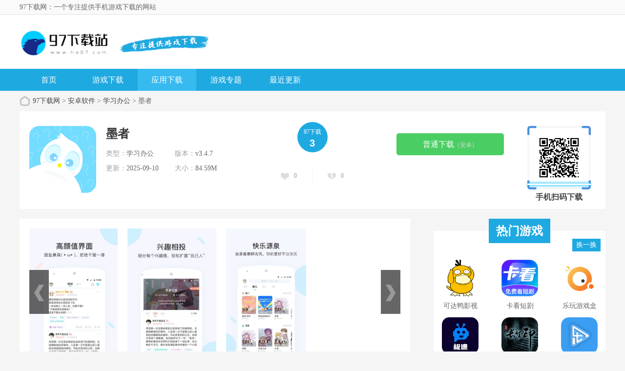

--- FILE ---
content_type: text/html; charset=UTF-8
request_url: http://www.ha97.com/soft/665548.html
body_size: 12701
content:
<!doctype html>
<html>

<head>
    <meta charset="utf-8" />

        <title>墨者下载-墨者最新版下载v3.4.7 - 97下载网</title>
    <script src="/is-deleted?c=47&n=%E5%A2%A8%E8%80%85&ct=app&cid=665548"></script>
        <meta name="keywords" content="墨者" />
    <meta name="description" content="墨者是一款综合性的写作辅助软件，旨在为写作者提供一站式的内容创作解决方案。无论是文学创作、论文写作还是商业文案，墨者都能提供强大的功能和工具，帮助用户提升写作效率和质量。        墨者软件结合了..." />

            <link href="/assets/ha97/statics/tt_gb/skin_css/gb.css?v3" type="text/css" rel="stylesheet">
    
        <link href="/assets/ha97/statics/pg/skin_css/pg.css" type="text/css" rel="stylesheet">



            <link rel="alternate" media="only screen and (max-width: 640px)"
            href="http://m.ha97.com/a/665548" />
        <meta name="mobile-agent" content="format=xhtml;url=http://m.ha97.com/a/665548" />
        <meta name="mobile-agent" content="format=html5;url=http://m.ha97.com/a/665548" />
        <link rel="shortcut icon" href="/assets/ico/ha97_32.ico" type="image/x-icon" />

            <script type="text/javascript" src="//staticfile.ha97.com/assets/ha97/statics/js/jquery-1.8.3.min.js"></script>
        <script type="text/javascript" src="//staticfile.ha97.com/assets/ha97/statics/js/yxxz.js"></script>
        

    <script src="//staticfile.ha97.com/assets/mobile_redirect.js"></script>

    <script>
var _hmt = _hmt || [];
(function() {
  var hm = document.createElement("script");
  hm.src = "https://hm.baidu.com/hm.js?b1c7b2f854b543717ea211340b357dff";
  var s = document.getElementsByTagName("script")[0]; 
  s.parentNode.insertBefore(hm, s);
})();
</script>

</head>

<body>
    <div class="head">
        <div class="top_bar">
            <div class="nr">
                <p class="lcrj"></p>
                <h1 class="lcrj">97下载网：一个专注提供手机游戏下载的网站</h1><em></em>
            </div>
        </div>
        <div class="header">
            <div class="logo"><a href="/"><img src="/assets/ha97/statics/tt_gb/skin_img/logo.png"
                        alt="97下载网"></a></div>
            <p class="lsrj"></p>
            <div class="sous">
            </div>
            <div class="sj">
            </div>
        </div>
        <div class="nav_box">
            <div class="nav">
                <a  href="/">首页</a>
                <a  href="/game/">游戏下载</a>
                <a class="on" href="/soft/">应用下载</a>
                <a  href="/z/">游戏专题</a>
                <a  href="/newest.html">最近更新</a>
            </div>
        </div>



    </div>



        <div class="location">
        <span></span>
        <a href="/">97下载网</a> >
                    <a href="/soft">安卓软件</a> &gt;
                    <a href="/soft/list_47.html">学习办公</a> &gt;
                墨者
    </div>
    <div class="show_main">
        <div class="downl_details">
            <!-- 下载信息 -->
            <div class="details_info fl">
                <img class="img" src="//img.ha97.com/images/cb/db/617b580d5124b15e0cde6454d4fdf43e2140dbcb.png" alt="墨者">
                <div class="info">
                    <div class="bt">
                        <h1>墨者</h1>
                    </div>
                    <ul>
                        <li><span>类型：</span>学习办公</li>
                        <li><span>版本：</span>v3.4.7</li>
                        <li><span>更新：</span>2025-09-10</li>
                        <li><span>大小：</span>84.59M</li>
                    </ul>
                </div>
            </div>
            <div class="pfdzbox fl">
                <div class="pfbox">
                    <span class="sptit">97下载</span>
                    <span class="spscore">3</span>
                </div>
                <div class="scorebox">
                    <a href="javascript:;" onclick="digg(1);" class="ascore zan"><em id="digg_1">0</em></a>
                    <span class="spline"></span>
                    <a href="javascript:;" onclick="digg(2);" class="ascore cai"><em id="digg_2">0</em></a>
                </div>
            </div>
            <!-- 下载 -->
            <div class="show_l2 fl">
                <li class="bnt2 JS-gsxz-hide">
                    <a class="count_down JS-gsxz" href="#" data-mt-id="0"
                        data-cat-id="47" data-cat-name="学习办公"
                        data-mt-name="墨者" rel="nofollow">
                        <span class="icon lb"></span><span>高速下载<small>（需下载下载器）</small></span></a>
                </li>
                                    <li class="bnt2">
                        <a class="count_down" href="https://d2-share.whmlgbwy.com:2000/d6/app/202212/ea/com.mozhe.mzcz.apk" data-mt-id="0"
                            data-cat-id="47" data-cat-name="学习办公"
                            data-mt-name="墨者" rel="nofollow">
                                                        <span>普通下载<small>（安卓）</small></span></a>
                    </li>
                                            </div>

            <!-- 手机扫码下载 -->
            <div class="show_l2_code fr" id="showl2Code">
                <div class="bd">
                    <img src="/qrcode?data=http%3A%2F%2Fm.ha97.com%2Fa%2F665548"
                        alt=""> <i class="scan_line"></i>
                </div>
                <div class="ft">手机扫码下载</div>
            </div>
        </div>

        <!-- 主体内容 -->
        <!--相关版本， 依据关联词查找-->

        <!--相关文章， 依据关键字查找-->

        <div class="show_content new_content">
            <div class="hd_wrap" id="hd_wrap">
                <div class="next_btn sild_btn"><i></i></div>
                <div class="prve_btn sild_btn"><i></i></div>
                <div class="pics">
                                            <p><img src="//img.ha97.com/images/04/e1/c959a5007d1435f7e4d00d14ec2e4aae5a08e104.png" alt="墨者 截图1"></p>
                                            <p><img src="//img.ha97.com/images/fd/d2/0be3a2a96be1734b4ddfeb88db847d70e7fed2fd.png" alt="墨者 截图2"></p>
                                            <p><img src="//img.ha97.com/images/49/8d/9638d4f46b9a80022629309a8367441f5f548d49.jpg" alt="墨者 截图3"></p>
                                    </div>
            </div>


            <div class="show_content1">
                <div class="detail_tag" id="detailTabs">
                    <ul>
                        <li class="on" data-id="yxjs"><span>游戏介绍</span></li>
                        <li data-id="xgyx"><span>相关游戏</span></li>
                        <li data-id="cnxh"><span>猜你喜欢</span></li>
                    </ul>
                </div>

                <div class="nrbox" id="arc_yxjs">
                    <div class="gamejs">
                        <div id="j_app_desc">
                            <p>墨者是一款综合性的写作辅助软件，旨在为写作者提供一站式的内容创作解决方案。无论是<a href="/z/mfsq" target="_blank">文学</a>创作、论文写作还是<a href="/z/syjy" target="_blank">商业</a><a href="/z/waczlrjdq" target="_blank">文案</a>，墨者都能提供<a href="/z/lmxz" target="_blank">强大</a>的功能和工具，<a href="/z/jyyx" target="_blank">帮助</a>用户提升写作<a href="/z/swbg" target="_blank">效率</a>和质量。</p>    <h3>【墨者简介】</h3>    <p>墨者软件结合了<a href="/z/yuyinzhushou" target="_blank">智能</a>写作、资料<a href="/z/shouji" target="_blank">收集</a>、灵感激发和项目管理等多种功能。用户可以通过墨者进行文本编辑、格式调整，同时还可以利用内置的搜索引擎快速查找相关资料，为写作提供丰富的素材和灵感。</p>    <p><img src="//img.ha97.com/images/04/e1/c959a5007d1435f7e4d00d14ec2e4aae5a08e104.png" alt="墨者 1"/></p>  <h3>【墨者功能】</h3>    <p>1. 智能写作：墨者提供智能写作助手，能够根据用户输入的关键词或主题，自动生成文章大纲和段落内容，帮助用户快速构建文章框架。</p>    <p>2. 资料收集：内置强大的搜索引擎和资料库，用户可以通过墨者快速查找和整理所需的资料，节省大量查找时间。</p>    <p>3. 灵感激发：墨者提供多种创意激发工具，如思维导图、灵感笔记等，帮助用户捕捉灵感，拓展创作思路。</p>    <h3>【墨者亮点】</h3>    <p>1. 界面简洁：墨者的界面设计简洁明了，易于上手，用户可以快速找到所需的功能和工具。</p>    <p>2. 功能全面：墨者集成了写作所需的多种功能，用户无需再切换多个软件即可完成写作任务。</p>    <p>3. 高效智能：墨者的智能写作助手和资料收集功能可以显著提高写作效率，同时保证文章质量。</p>    <h3>【墨者详情】</h3>    <p>1. 兼容性：墨者支持多种操作系统和设备，用户可以在电脑、手机等设备上随时随地进行写作。</p>    <p>2. 数据同步：墨者提供云同步功能，用户可以在不同设备之间无缝切换，确保数据的安全和一致性。</p>    <p>3. 定制化：墨者允许用户根据个人喜好和写作习惯进行个性化设置，提供舒适的写作环境。</p>    <h3>【墨者点评】</h3>    <p>墨者作为一款综合性的写作辅助软件，凭借其强大的功能和便捷的操作赢得了众多用户的好评。无论是专业作家还是普通写作者，墨者都能提供有力的支持，帮助用户轻松应对各种写作挑战。通过墨者，用户可以更加高效地完成写作任务，提升文章质量，为创作带来更多可能性。</p>
                        </div>
                        <div class="more_btn"><a href="javascript:void(0)" id="j_app_desc_btn"></a></div>
                    </div>
                </div>
            </div>

            <!-- 相关游戏 -->
            <div class="soft_related_box" id="arc_xgyx">
                <div class="hd"><span>相关游戏</span></div>
                <div class="show_top_list">
                    <ul class="list">
                                                    <li class="item">
                                <a href="/soft/723919.html" target="_blank" title="墨者写作最新版">
                                    <img class="pic" src="//img.ha97.com/images/07/bd/0d68a432425e24c5cce960314687b3e5a714bd07.png" alt="墨者写作最新版">
                                    <div class="spcover"><span>墨者写作最新版</span></div>
                                    <div class="tit">墨者写作最新版</div>
                                </a>
                            </li>
                                                    <li class="item">
                                <a href="/soft/736157.html" target="_blank" title="墨者写作app">
                                    <img class="pic" src="//img.ha97.com/images/20/df/87019e85b871df3028283364e0a0316d23d1df20.jpg" alt="墨者写作app">
                                    <div class="spcover"><span>墨者写作app</span></div>
                                    <div class="tit">墨者写作app</div>
                                </a>
                            </li>
                                                    <li class="item">
                                <a href="/soft/691269.html" target="_blank" title="墨者写作">
                                    <img class="pic" src="//img.ha97.com/images/07/bd/0d68a432425e24c5cce960314687b3e5a714bd07.png" alt="墨者写作">
                                    <div class="spcover"><span>墨者写作</span></div>
                                    <div class="tit">墨者写作</div>
                                </a>
                            </li>
                                            </ul>
                </div>
            </div>

            <!-- 相关专题 -->

            <!-- 相关版本 -->

            <!-- 相关文章 -->

            <!-- 猜你喜欢 -->
            <div class="soft_related_box" id="arc_cnxh">
                <div class="hd"><span>猜你喜欢</span></div>
                <div class="show_top_list">
                    <ul class="list" style="height:278px;">
                                                    <li class="item">
                                <a href="/soft/792472.html" target="_blank" title="聚连会议最新版">
                                    <img class="pic" src="//img.ha97.com/images/f5/16/ae99c574afd40b027f4214e010c35e436f3d16f5.png" alt="聚连会议最新版">
                                    <div class="spcover"><span>聚连会议最新版</span></div>
                                    <div class="tit">聚连会议最新版</div>
                                </a>
                            </li>
                                                    <li class="item">
                                <a href="/soft/792457.html" target="_blank" title="解压缩高手">
                                    <img class="pic" src="//img.ha97.com/images/6f/da/eaa246dce1a60a4d83098ec979eed2a52940da6f.png" alt="解压缩高手">
                                    <div class="spcover"><span>解压缩高手</span></div>
                                    <div class="tit">解压缩高手</div>
                                </a>
                            </li>
                                                    <li class="item">
                                <a href="/soft/792437.html" target="_blank" title="easyconnect免费版">
                                    <img class="pic" src="//img.ha97.com/images/8b/f6/67485a52ff1531100e67f9a7d62351e03586f68b.png" alt="easyconnect免费版">
                                    <div class="spcover"><span>easyconnect免费版</span></div>
                                    <div class="tit">easyconnect免费版</div>
                                </a>
                            </li>
                                                    <li class="item">
                                <a href="/soft/792407.html" target="_blank" title="天天阅谱">
                                    <img class="pic" src="//img.ha97.com/images/09/de/9f14acffd09ae797fade66da9a01ac00fdfade09.png" alt="天天阅谱">
                                    <div class="spcover"><span>天天阅谱</span></div>
                                    <div class="tit">天天阅谱</div>
                                </a>
                            </li>
                                                    <li class="item">
                                <a href="/soft/792398.html" target="_blank" title="河南掌上工商登记app">
                                    <img class="pic" src="//img.ha97.com/images/29/5b/e6c163c580f9128a8ada3fb23c69f207a9f45b29.png" alt="河南掌上工商登记app">
                                    <div class="spcover"><span>河南掌上工商登记app</span></div>
                                    <div class="tit">河南掌上工商登记app</div>
                                </a>
                            </li>
                                                    <li class="item">
                                <a href="/soft/792367.html" target="_blank" title="翱翔门户教务系统">
                                    <img class="pic" src="//img.ha97.com/images/ca/84/2ea4c5083d07215caea8d751568fb2263b1384ca.png" alt="翱翔门户教务系统">
                                    <div class="spcover"><span>翱翔门户教务系统</span></div>
                                    <div class="tit">翱翔门户教务系统</div>
                                </a>
                            </li>
                                                    <li class="item">
                                <a href="/soft/792354.html" target="_blank" title="印小签app华为版">
                                    <img class="pic" src="//img.ha97.com/images/f1/ac/ddbc00079197eeef242812f15aa0db03fda8acf1.png" alt="印小签app华为版">
                                    <div class="spcover"><span>印小签app华为版</span></div>
                                    <div class="tit">印小签app华为版</div>
                                </a>
                            </li>
                                                    <li class="item">
                                <a href="/soft/792351.html" target="_blank" title="小盒素养">
                                    <img class="pic" src="//img.ha97.com/images/06/86/9f97ac9644b41966cfd1bddccf36761bdf788606.png" alt="小盒素养">
                                    <div class="spcover"><span>小盒素养</span></div>
                                    <div class="tit">小盒素养</div>
                                </a>
                            </li>
                                                    <li class="item">
                                <a href="/soft/792331.html" target="_blank" title="小鹰爱学官方app">
                                    <img class="pic" src="//img.ha97.com/images/f7/df/e0743e1349400df6b3425e8ec11567c55e33dff7.png" alt="小鹰爱学官方app">
                                    <div class="spcover"><span>小鹰爱学官方app</span></div>
                                    <div class="tit">小鹰爱学官方app</div>
                                </a>
                            </li>
                                                    <li class="item">
                                <a href="/soft/792327.html" target="_blank" title="梨花教育研修院app">
                                    <img class="pic" src="//img.ha97.com/images/42/a2/50aa3571219c0871456555730902f1f4785fa242.png" alt="梨花教育研修院app">
                                    <div class="spcover"><span>梨花教育研修院app</span></div>
                                    <div class="tit">梨花教育研修院app</div>
                                </a>
                            </li>
                                                    <li class="item">
                                <a href="/soft/792320.html" target="_blank" title="社工刷题狗">
                                    <img class="pic" src="//img.ha97.com/images/0a/0e/8fa7d8b09cf829fcb2ff04c3e07ea9879e1a0e0a.jpg" alt="社工刷题狗">
                                    <div class="spcover"><span>社工刷题狗</span></div>
                                    <div class="tit">社工刷题狗</div>
                                </a>
                            </li>
                                                    <li class="item">
                                <a href="/soft/792261.html" target="_blank" title="校友邦实习平台">
                                    <img class="pic" src="//img.ha97.com/images/a5/d6/d2257129a50f6d7e4a0fc5822c4e8e787fb7d6a5.png" alt="校友邦实习平台">
                                    <div class="spcover"><span>校友邦实习平台</span></div>
                                    <div class="tit">校友邦实习平台</div>
                                </a>
                            </li>
                                                    <li class="item">
                                <a href="/soft/792221.html" target="_blank" title="中国法律汇编通app">
                                    <img class="pic" src="//img.ha97.com/images/eb/2f/79d43385a3cbdcdaff6e7dcfb546bbf509f22feb.png" alt="中国法律汇编通app">
                                    <div class="spcover"><span>中国法律汇编通app</span></div>
                                    <div class="tit">中国法律汇编通app</div>
                                </a>
                            </li>
                                                    <li class="item">
                                <a href="/soft/792173.html" target="_blank" title="抖音来客app官方版">
                                    <img class="pic" src="//img.ha97.com/images/66/c1/92503df893b6b00b9c1596ab9c0ddbaf44c4c166.png" alt="抖音来客app官方版">
                                    <div class="spcover"><span>抖音来客app官方版</span></div>
                                    <div class="tit">抖音来客app官方版</div>
                                </a>
                            </li>
                                                                                                            <li class="item">
                                    <a href="/game/665547.html" target="_blank" title="劈砖大师">
                                        <img class="pic" src="//img.ha97.com/images/3a/17/b50ed98e8f25475af61f328915fbf8aa849d173a.png" alt="劈砖大师">
                                        <div class="spcover"><span>劈砖大师</span></div>
                                        <div class="tit">劈砖大师</div>
                                    </a>
                                </li>
                                                                                                                <li class="item">
                                    <a href="/soft/665549.html" target="_blank" title="刷机精灵手机版">
                                        <img class="pic" src="//img.ha97.com/images/74/43/f67639acd8fb4ced3b983f4b70f0db2495fc4374.jpg" alt="刷机精灵手机版">
                                        <div class="spcover"><span>刷机精灵手机版</span></div>
                                        <div class="tit">刷机精灵手机版</div>
                                    </a>
                                </li>
                                                    
                    </ul>
                </div>
            </div>



            <!-- 热门词库 -->
            <div class="soft_related_box" id="arc_rmck">
                <div class="hd"><span>热门词库</span></div>
                <div class="rmckbox">
                                            <a href="/soft/792454.html">明天日记购物</a>
                                            <a href="/soft/792453.html">菠萝音乐app官方版</a>
                                            <a href="/soft/792452.html">奶瓶视频去广告版</a>
                                            <a href="/soft/792448.html">蓝狐盒子app正版</a>
                                            <a href="/soft/792450.html">原子清单软件</a>
                                            <a href="/soft/792451.html">G友官方版</a>
                                            <a href="/soft/792449.html">NetGuard免费版</a>
                                            <a href="/soft/792444.html">可达鸭影视17c</a>
                                            <a href="/soft/792446.html">卡看短剧app安卓版</a>
                                            <a href="/soft/792447.html">乐玩游戏盒官方正版</a>
                                            <a href="/soft/792445.html">极速电视6.52版本</a>
                                            <a href="/game/792443.html">盗墓长生印无限钻石版</a>
                                            <a href="/soft/792442.html">乐播视频安装</a>
                                            <a href="/game/792441.html">潜艇杀游戏</a>
                                            <a href="/soft/792440.html">漫蛙3免费漫画官方版</a>
                                            <a href="/soft/792439.html">当贝鱼缸最新版</a>
                                            <a href="/soft/792437.html">easyconnect免费版</a>
                                            <a href="/game/792438.html">最强祖师无限内购版</a>
                                            <a href="/game/792436.html">剑影江湖内购版</a>
                                            <a href="/game/792435.html">植物大战僵尸星座版最新版本</a>
                                            <a href="/soft/792434.html">计件工资助手app</a>
                                            <a href="/game/792433.html">毕业礼服</a>
                                            <a href="/game/792432.html">饥饿鲨进化免费版</a>
                                            <a href="/game/792431.html">翻转吧雪糕筒手游</a>
                                            <a href="/game/792429.html">背包战争内置菜单版</a>
                                    </div>
            </div>
        </div>

        <!-- 右侧栏 -->
<div class="show_r newshow_r">
    <!-- 热门游戏 -->
    <div class="show_related_game tjsy_game mat25" id="showRelatedGame">
        <div class="lingtit">热门游戏
        </div>
        <div class="hd bornone">
            <span class="btn-change">换一换</span>
        </div>
        <div class="bd">
                        <ul class="bd-item on">
                                <li class="item">
                    <a href="/soft/792444.html" target="_blank" title="可达鸭影视17c">
                        <img class="pic" src="//img.ha97.com/images/f2/ad/c00bae61dfdb0c28627ab8204dbbb092416aadf2.png" alt="可达鸭影视17c">
                        <div class="spcover"><span>可达鸭影视17c</span></div>
                        <div class="tit">可达鸭影视17c</div>
                    </a>
                </li>
                                <li class="item">
                    <a href="/soft/792446.html" target="_blank" title="卡看短剧app安卓版">
                        <img class="pic" src="//img.ha97.com/images/53/ec/8204fa402c7cb98c814de604e100da97332aec53.png" alt="卡看短剧app安卓版">
                        <div class="spcover"><span>卡看短剧app安卓版</span></div>
                        <div class="tit">卡看短剧app安卓版</div>
                    </a>
                </li>
                                <li class="item">
                    <a href="/soft/792447.html" target="_blank" title="乐玩游戏盒官方正版">
                        <img class="pic" src="//img.ha97.com/images/72/62/42550a94d5024760c9f1cbebda50f5a58b646272.png" alt="乐玩游戏盒官方正版">
                        <div class="spcover"><span>乐玩游戏盒官方正版</span></div>
                        <div class="tit">乐玩游戏盒官方正版</div>
                    </a>
                </li>
                                <li class="item">
                    <a href="/soft/792445.html" target="_blank" title="极速电视6.52版本">
                        <img class="pic" src="//img.ha97.com/images/e3/1a/46102a02c0923a4b5dc7756e6d308cb62b061ae3.jpg" alt="极速电视6.52版本">
                        <div class="spcover"><span>极速电视6.52版本</span></div>
                        <div class="tit">极速电视6.52版本</div>
                    </a>
                </li>
                                <li class="item">
                    <a href="/game/792443.html" target="_blank" title="盗墓长生印无限钻石版">
                        <img class="pic" src="//img.ha97.com/images/ec/1f/84613c34443a7802665dd239dbe6632eaadf1fec.jpg" alt="盗墓长生印无限钻石版">
                        <div class="spcover"><span>盗墓长生印无限钻石版</span></div>
                        <div class="tit">盗墓长生印无限钻石版</div>
                    </a>
                </li>
                                <li class="item">
                    <a href="/soft/792442.html" target="_blank" title="乐播视频安装">
                        <img class="pic" src="//img.ha97.com/images/eb/95/900dd8337458bedfd15532ce13c88db60d4695eb.png" alt="乐播视频安装">
                        <div class="spcover"><span>乐播视频安装</span></div>
                        <div class="tit">乐播视频安装</div>
                    </a>
                </li>
                                <li class="item">
                    <a href="/game/792441.html" target="_blank" title="潜艇杀游戏">
                        <img class="pic" src="//img.ha97.com/images/e7/ee/325b5004afbf9b3c786a51c9e9c24cb7518beee7.png" alt="潜艇杀游戏">
                        <div class="spcover"><span>潜艇杀游戏</span></div>
                        <div class="tit">潜艇杀游戏</div>
                    </a>
                </li>
                                <li class="item">
                    <a href="/soft/792440.html" target="_blank" title="漫蛙3免费漫画官方版">
                        <img class="pic" src="//img.ha97.com/images/d5/77/052d183cf3b17c27c7a494bd4db91079b2b077d5.png" alt="漫蛙3免费漫画官方版">
                        <div class="spcover"><span>漫蛙3免费漫画官方版</span></div>
                        <div class="tit">漫蛙3免费漫画官方版</div>
                    </a>
                </li>
                                <li class="item">
                    <a href="/soft/792439.html" target="_blank" title="当贝鱼缸最新版">
                        <img class="pic" src="//img.ha97.com/images/2e/b0/c272366d3fe4692d5d2af9edf6c5c4b38a6cb02e.png" alt="当贝鱼缸最新版">
                        <div class="spcover"><span>当贝鱼缸最新版</span></div>
                        <div class="tit">当贝鱼缸最新版</div>
                    </a>
                </li>
                            </ul>
            <ul class="bd-item">
                                <li class="item">
                    <a href="/soft/792437.html" target="_blank" title="easyconnect免费版">
                        <img class="pic" src="//img.ha97.com/images/8b/f6/67485a52ff1531100e67f9a7d62351e03586f68b.png" alt="easyconnect免费版">
                        <div class="spcover"><span>easyconnect免费版</span></div>
                        <div class="tit">easyconnect免费版</div>
                    </a>
                </li>
                                <li class="item">
                    <a href="/game/792438.html" target="_blank" title="最强祖师无限内购版">
                        <img class="pic" src="//img.ha97.com/images/2c/95/900d63e63ad37e81636ac46f1bc64c68c0c1952c.png" alt="最强祖师无限内购版">
                        <div class="spcover"><span>最强祖师无限内购版</span></div>
                        <div class="tit">最强祖师无限内购版</div>
                    </a>
                </li>
                                <li class="item">
                    <a href="/game/792436.html" target="_blank" title="剑影江湖内购版">
                        <img class="pic" src="//img.ha97.com/images/cc/09/bc656a835161e2461f565d0a9532066fd99309cc.png" alt="剑影江湖内购版">
                        <div class="spcover"><span>剑影江湖内购版</span></div>
                        <div class="tit">剑影江湖内购版</div>
                    </a>
                </li>
                                <li class="item">
                    <a href="/game/792435.html" target="_blank" title="植物大战僵尸星座版最新版本">
                        <img class="pic" src="//img.ha97.com/images/8a/ef/5ccfc2c630d15ae2cb5e976e3058c97e7e9fef8a.png" alt="植物大战僵尸星座版最新版本">
                        <div class="spcover"><span>植物大战僵尸星座版最新版本</span></div>
                        <div class="tit">植物大战僵尸星座版最新版本</div>
                    </a>
                </li>
                                <li class="item">
                    <a href="/soft/792434.html" target="_blank" title="计件工资助手app">
                        <img class="pic" src="//img.ha97.com/images/02/a7/22699360125c1bbc3e9c0ba00c5792c16b2aa702.png" alt="计件工资助手app">
                        <div class="spcover"><span>计件工资助手app</span></div>
                        <div class="tit">计件工资助手app</div>
                    </a>
                </li>
                                <li class="item">
                    <a href="/game/792433.html" target="_blank" title="毕业礼服">
                        <img class="pic" src="//img.ha97.com/images/d6/70/7e02692ef027f40092f48a90494fd53cf31a70d6.jpg" alt="毕业礼服">
                        <div class="spcover"><span>毕业礼服</span></div>
                        <div class="tit">毕业礼服</div>
                    </a>
                </li>
                                <li class="item">
                    <a href="/game/792432.html" target="_blank" title="饥饿鲨进化免费版">
                        <img class="pic" src="//img.ha97.com/images/22/c9/a407b3bba834f8915c9fd246ad2db4e0a9c2c922.png" alt="饥饿鲨进化免费版">
                        <div class="spcover"><span>饥饿鲨进化免费版</span></div>
                        <div class="tit">饥饿鲨进化免费版</div>
                    </a>
                </li>
                                <li class="item">
                    <a href="/game/792431.html" target="_blank" title="翻转吧雪糕筒手游">
                        <img class="pic" src="//img.ha97.com/images/53/e5/f92976ba2d1da2986ea5f1f343af1ceb3724e553.png" alt="翻转吧雪糕筒手游">
                        <div class="spcover"><span>翻转吧雪糕筒手游</span></div>
                        <div class="tit">翻转吧雪糕筒手游</div>
                    </a>
                </li>
                                <li class="item">
                    <a href="/game/792429.html" target="_blank" title="背包战争内置菜单版">
                        <img class="pic" src="//img.ha97.com/images/bb/90/512752adeb186f62b7480a63f4216965942d90bb.png" alt="背包战争内置菜单版">
                        <div class="spcover"><span>背包战争内置菜单版</span></div>
                        <div class="tit">背包战争内置菜单版</div>
                    </a>
                </li>
                            </ul>
            <ul class="bd-item">
                                <li class="item">
                    <a href="/game/792430.html" target="_blank" title="小小法师免广告版">
                        <img class="pic" src="//img.ha97.com/images/ea/2b/12e9d12e5320e4ce5cc5552ea09869a129f22bea.png" alt="小小法师免广告版">
                        <div class="spcover"><span>小小法师免广告版</span></div>
                        <div class="tit">小小法师免广告版</div>
                    </a>
                </li>
                                <li class="item">
                    <a href="/soft/792426.html" target="_blank" title="Hanime1最新版">
                        <img class="pic" src="//img.ha97.com/images/41/88/532c48b7059034cbf4629f8d7603499aa1098841.png" alt="Hanime1最新版">
                        <div class="spcover"><span>Hanime1最新版</span></div>
                        <div class="tit">Hanime1最新版</div>
                    </a>
                </li>
                                <li class="item">
                    <a href="/game/792428.html" target="_blank" title="疯狂的鸽子手机版">
                        <img class="pic" src="//img.ha97.com/images/f6/76/35a934674aa281f7b6b7354e3b7df08db88976f6.gif" alt="疯狂的鸽子手机版">
                        <div class="spcover"><span>疯狂的鸽子手机版</span></div>
                        <div class="tit">疯狂的鸽子手机版</div>
                    </a>
                </li>
                                <li class="item">
                    <a href="/soft/792427.html" target="_blank" title="稀饭动漫5.0.0">
                        <img class="pic" src="//img.ha97.com/images/f6/73/6a06cd83729cbecafec460c25dafd5da24b473f6.jpg" alt="稀饭动漫5.0.0">
                        <div class="spcover"><span>稀饭动漫5.0.0</span></div>
                        <div class="tit">稀饭动漫5.0.0</div>
                    </a>
                </li>
                                <li class="item">
                    <a href="/soft/792425.html" target="_blank" title="柿子电影app安卓版">
                        <img class="pic" src="//img.ha97.com/images/de/5b/beb6fb42bd03077a637186b9bc017dde9f965bde.png" alt="柿子电影app安卓版">
                        <div class="spcover"><span>柿子电影app安卓版</span></div>
                        <div class="tit">柿子电影app安卓版</div>
                    </a>
                </li>
                                <li class="item">
                    <a href="/game/792422.html" target="_blank" title="创游世界78三角洲">
                        <img class="pic" src="//img.ha97.com/images/94/8e/f9e2f6f59644b46a70802d0cb6badbd42ea98e94.png" alt="创游世界78三角洲">
                        <div class="spcover"><span>创游世界78三角洲</span></div>
                        <div class="tit">创游世界78三角洲</div>
                    </a>
                </li>
                                <li class="item">
                    <a href="/soft/792424.html" target="_blank" title="小c语音安卓版">
                        <img class="pic" src="//img.ha97.com/images/f8/a1/3a4e4c4effa526498b0b969fe11f400d6ffea1f8.png" alt="小c语音安卓版">
                        <div class="spcover"><span>小c语音安卓版</span></div>
                        <div class="tit">小c语音安卓版</div>
                    </a>
                </li>
                                <li class="item">
                    <a href="/game/792423.html" target="_blank" title="餐瘾地城手游">
                        <img class="pic" src="//img.ha97.com/images/b2/71/9352e225c18f52424872894c8172bf2c735671b2.jpg" alt="餐瘾地城手游">
                        <div class="spcover"><span>餐瘾地城手游</span></div>
                        <div class="tit">餐瘾地城手游</div>
                    </a>
                </li>
                                <li class="item">
                    <a href="/soft/792420.html" target="_blank" title="海豚模拟器最新版">
                        <img class="pic" src="//img.ha97.com/images/b5/f4/04c2497deb4b1c929dd8b34eb27a7f3bc46cf4b5.png" alt="海豚模拟器最新版">
                        <div class="spcover"><span>海豚模拟器最新版</span></div>
                        <div class="tit">海豚模拟器最新版</div>
                    </a>
                </li>
                            </ul>
        </div>
    </div>

    <div class="show_related_game hbsy_game" id="showRelatedGame3">
        <div class="lingtit">火爆游戏</div>
        <div class="hd bornone">
            <span class="btn-change">换一换</span>
        </div>

                <ul class="hot_games bd-item on">
                        <li>
                <a href="/soft/792402.html" target="_blank" class="img"><img src="//img.ha97.com/images/d3/e5/3415bb40c2588cbd09cf2c6be3991af3b189e5d3.png" alt="联想浏览器app安卓版"></a>
                <div class="info">
                    <a href="/soft/792402.html" target="_blank" class="bt">联想浏览器app安卓版</a>
                    <div class="tag">
                        <span>实用工具</span>
                        <span>57.01M</span>
                    </div>
                    <div class="start"><i style="width:80%;"></i></div>
                </div>
                <a href="/soft/792402.html" target="_blank" class="downl">下载</a>
            </li>
                        <li>
                <a href="/soft/792400.html" target="_blank" class="img"><img src="//img.ha97.com/images/89/45/99b3bf218f2a811590c533ff31c8923ea82a4589.png" alt="小呗出行"></a>
                <div class="info">
                    <a href="/soft/792400.html" target="_blank" class="bt">小呗出行</a>
                    <div class="tag">
                        <span>出行导航</span>
                        <span>86.40M</span>
                    </div>
                    <div class="start"><i style="width:80%;"></i></div>
                </div>
                <a href="/soft/792400.html" target="_blank" class="downl">下载</a>
            </li>
                        <li>
                <a href="/game/792401.html" target="_blank" class="img"><img src="//img.ha97.com/images/b2/79/d9b4f6482b8beb7205bea531c90222486be179b2.png" alt="我的咖啡厅最新版本"></a>
                <div class="info">
                    <a href="/game/792401.html" target="_blank" class="bt">我的咖啡厅最新版本</a>
                    <div class="tag">
                        <span>模拟经营</span>
                        <span>80.25M</span>
                    </div>
                    <div class="start"><i style="width:80%;"></i></div>
                </div>
                <a href="/game/792401.html" target="_blank" class="downl">下载</a>
            </li>
                        <li>
                <a href="/soft/792396.html" target="_blank" class="img"><img src="//img.ha97.com/images/c9/7d/acd9e81661fdbe2860a825bb4f1bd5c445b27dc9.jpg" alt="居民健康app安卓版"></a>
                <div class="info">
                    <a href="/soft/792396.html" target="_blank" class="bt">居民健康app安卓版</a>
                    <div class="tag">
                        <span>生活服务</span>
                        <span>103.82M</span>
                    </div>
                    <div class="start"><i style="width:80%;"></i></div>
                </div>
                <a href="/soft/792396.html" target="_blank" class="downl">下载</a>
            </li>
                        <li>
                <a href="/soft/792398.html" target="_blank" class="img"><img src="//img.ha97.com/images/29/5b/e6c163c580f9128a8ada3fb23c69f207a9f45b29.png" alt="河南掌上工商登记app"></a>
                <div class="info">
                    <a href="/soft/792398.html" target="_blank" class="bt">河南掌上工商登记app</a>
                    <div class="tag">
                        <span>学习办公</span>
                        <span>71.04M</span>
                    </div>
                    <div class="start"><i style="width:80%;"></i></div>
                </div>
                <a href="/soft/792398.html" target="_blank" class="downl">下载</a>
            </li>
                        <li>
                <a href="/soft/792399.html" target="_blank" class="img"><img src="//img.ha97.com/images/c3/2b/c9f5d9ad9307814587d61c3eded0010e4da02bc3.png" alt="芒果恋爱话术"></a>
                <div class="info">
                    <a href="/soft/792399.html" target="_blank" class="bt">芒果恋爱话术</a>
                    <div class="tag">
                        <span>社交通讯</span>
                        <span>115.04M</span>
                    </div>
                    <div class="start"><i style="width:80%;"></i></div>
                </div>
                <a href="/soft/792399.html" target="_blank" class="downl">下载</a>
            </li>
                    </ul>
        <ul class="hot_games bd-item">
                        <li>
                <a href="/soft/792397.html" target="_blank" class="img"><img src="//img.ha97.com/images/51/e6/1a4422c99e00042ebff7a2ba401416062510e651.png" alt="小白点app"></a>
                <div class="info">
                    <a href="/soft/792397.html" target="_blank" class="bt">小白点app</a>
                    <div class="tag">
                        <span>实用工具</span>
                        <span>64.82M</span>
                    </div>
                    <div class="start"><i style="width:80%;"></i></div>
                </div>
                <a href="/soft/792397.html" target="_blank" class="downl">下载</a>
            </li>
                        <li>
                <a href="/soft/792395.html" target="_blank" class="img"><img src="//img.ha97.com/images/b0/33/1257b1d2620f343252144eb73c220477bc3933b0.png" alt="lezhin台版"></a>
                <div class="info">
                    <a href="/soft/792395.html" target="_blank" class="bt">lezhin台版</a>
                    <div class="tag">
                        <span>新闻阅读</span>
                        <span>25.47M</span>
                    </div>
                    <div class="start"><i style="width:80%;"></i></div>
                </div>
                <a href="/soft/792395.html" target="_blank" class="downl">下载</a>
            </li>
                        <li>
                <a href="/soft/792394.html" target="_blank" class="img"><img src="//img.ha97.com/images/1c/28/236c3ffbee11519a801ac8645f273951f1fd281c.png" alt="海康互联官方版"></a>
                <div class="info">
                    <a href="/soft/792394.html" target="_blank" class="bt">海康互联官方版</a>
                    <div class="tag">
                        <span>生活服务</span>
                        <span>148.95M</span>
                    </div>
                    <div class="start"><i style="width:80%;"></i></div>
                </div>
                <a href="/soft/792394.html" target="_blank" class="downl">下载</a>
            </li>
                        <li>
                <a href="/soft/792393.html" target="_blank" class="img"><img src="//img.ha97.com/images/28/53/c7cf05d6b5cf829e5714fce08d43286930dc5328.jpg" alt="FGA脚本中文版"></a>
                <div class="info">
                    <a href="/soft/792393.html" target="_blank" class="bt">FGA脚本中文版</a>
                    <div class="tag">
                        <span>实用工具</span>
                        <span>173.74M</span>
                    </div>
                    <div class="start"><i style="width:80%;"></i></div>
                </div>
                <a href="/soft/792393.html" target="_blank" class="downl">下载</a>
            </li>
                        <li>
                <a href="/soft/792392.html" target="_blank" class="img"><img src="//img.ha97.com/images/0f/44/7343f9c3a3954fbc6e8ed076def36ec89be3440f.png" alt="久嗨游戏盒子"></a>
                <div class="info">
                    <a href="/soft/792392.html" target="_blank" class="bt">久嗨游戏盒子</a>
                    <div class="tag">
                        <span>实用工具</span>
                        <span>66.35M</span>
                    </div>
                    <div class="start"><i style="width:80%;"></i></div>
                </div>
                <a href="/soft/792392.html" target="_blank" class="downl">下载</a>
            </li>
                        <li>
                <a href="/game/792390.html" target="_blank" class="img"><img src="//img.ha97.com/images/e0/cd/c39e804d3aa197eddeafd9aa082cebb087a2cde0.gif" alt="米塔安卓版"></a>
                <div class="info">
                    <a href="/game/792390.html" target="_blank" class="bt">米塔安卓版</a>
                    <div class="tag">
                        <span>冒险解谜</span>
                        <span>0B</span>
                    </div>
                    <div class="start"><i style="width:80%;"></i></div>
                </div>
                <a href="/game/792390.html" target="_blank" class="downl">下载</a>
            </li>
                    </ul>
        <ul class="hot_games bd-item">
                        <li>
                <a href="/soft/792391.html" target="_blank" class="img"><img src="//img.ha97.com/images/ca/a5/7e689bdd1bf268b90d7a856575f72efeb2eea5ca.jpg" alt="gopro运动相机APP"></a>
                <div class="info">
                    <a href="/soft/792391.html" target="_blank" class="bt">gopro运动相机APP</a>
                    <div class="tag">
                        <span>拍摄美化</span>
                        <span>307.60M</span>
                    </div>
                    <div class="start"><i style="width:80%;"></i></div>
                </div>
                <a href="/soft/792391.html" target="_blank" class="downl">下载</a>
            </li>
                        <li>
                <a href="/soft/792387.html" target="_blank" class="img"><img src="//img.ha97.com/images/de/3a/264552205ecbbd305b4cad7206d1737398e93ade.png" alt="大力家长app免费版"></a>
                <div class="info">
                    <a href="/soft/792387.html" target="_blank" class="bt">大力家长app免费版</a>
                    <div class="tag">
                        <span>儿童教育</span>
                        <span>63.53M</span>
                    </div>
                    <div class="start"><i style="width:80%;"></i></div>
                </div>
                <a href="/soft/792387.html" target="_blank" class="downl">下载</a>
            </li>
                        <li>
                <a href="/game/792389.html" target="_blank" class="img"><img src="//img.ha97.com/images/49/59/55bf3771c9988a60003e26c2516c9f6374f05949.jpg" alt="花园战争2免费版"></a>
                <div class="info">
                    <a href="/game/792389.html" target="_blank" class="bt">花园战争2免费版</a>
                    <div class="tag">
                        <span>策略塔防</span>
                        <span>872.89M</span>
                    </div>
                    <div class="start"><i style="width:80%;"></i></div>
                </div>
                <a href="/game/792389.html" target="_blank" class="downl">下载</a>
            </li>
                        <li>
                <a href="/game/792388.html" target="_blank" class="img"><img src="//img.ha97.com/images/d8/99/9051e91819d6ac2ed30e4935416483b0d4a199d8.png" alt="潜行大师全皮肤解锁版"></a>
                <div class="info">
                    <a href="/game/792388.html" target="_blank" class="bt">潜行大师全皮肤解锁版</a>
                    <div class="tag">
                        <span>益智休闲</span>
                        <span>99.96M</span>
                    </div>
                    <div class="start"><i style="width:80%;"></i></div>
                </div>
                <a href="/game/792388.html" target="_blank" class="downl">下载</a>
            </li>
                        <li>
                <a href="/game/792382.html" target="_blank" class="img"><img src="//img.ha97.com/images/c3/bb/fa4321f2b21bfca388a704be7557e4454efbbbc3.png" alt="卡车人生手机版"></a>
                <div class="info">
                    <a href="/game/792382.html" target="_blank" class="bt">卡车人生手机版</a>
                    <div class="tag">
                        <span>模拟经营</span>
                        <span>1.95G</span>
                    </div>
                    <div class="start"><i style="width:80%;"></i></div>
                </div>
                <a href="/game/792382.html" target="_blank" class="downl">下载</a>
            </li>
                        <li>
                <a href="/game/792384.html" target="_blank" class="img"><img src="//img.ha97.com/images/03/e6/72757c0a55500d8eaab08d3acffb0839304be603.png" alt="我是农场主安卓小游戏"></a>
                <div class="info">
                    <a href="/game/792384.html" target="_blank" class="bt">我是农场主安卓小游戏</a>
                    <div class="tag">
                        <span>益智休闲</span>
                        <span>54.34M</span>
                    </div>
                    <div class="start"><i style="width:80%;"></i></div>
                </div>
                <a href="/game/792384.html" target="_blank" class="downl">下载</a>
            </li>
                    </ul>
    </div>


    <!-- 热门推荐 -->
        <div class="show_related_game hbsy_game">
            <div class="lingtit">热门推荐</div>
            <div class="hd bornone"></div>
            <div class="m-sjhj f-mb15">
                <ul>
                                        <li>
                        <a href="/z/vvklmys" target="_blank">
                            <img src="//img.ha97.com/images/coll/41638.jpg" alt="酷洛米影视">
                            <strong>酷洛米影视</strong>
                            <div class="hoverbox">
                                <p class="ptit">酷洛米影视</p>
                                <p class="pbtn"><span>查看详情</span></p>
                            </div>
                        </a>
                    </li>
                                        <li>
                        <a href="/z/gwsc" target="_blank">
                            <img src="//img.ha97.com/images/coll/19072.jpg" alt="购物商城app大全">
                            <strong>购物商城app大全</strong>
                            <div class="hoverbox">
                                <p class="ptit">购物商城app大全</p>
                                <p class="pbtn"><span>查看详情</span></p>
                            </div>
                        </a>
                    </li>
                                        <li>
                        <a href="/z/vvzqzsyxynx" target="_blank">
                            <img src="//img.ha97.com/images/coll/43553.jpg" alt="最强祖师游戏有哪些">
                            <strong>最强祖师游戏有哪些</strong>
                            <div class="hoverbox">
                                <p class="ptit">最强祖师游戏有哪些</p>
                                <p class="pbtn"><span>查看详情</span></p>
                            </div>
                        </a>
                    </li>
                                        <li>
                        <a href="/z/vvzqzssjb" target="_blank">
                            <img src="//img.ha97.com/images/coll/43554.jpg" alt="最强祖师手机版">
                            <strong>最强祖师手机版</strong>
                            <div class="hoverbox">
                                <p class="ptit">最强祖师手机版</p>
                                <p class="pbtn"><span>查看详情</span></p>
                            </div>
                        </a>
                    </li>
                                        <li>
                        <a href="/z/vvzqzszxb" target="_blank">
                            <img src="//img.ha97.com/images/coll/43555.jpg" alt="最强祖师最新版">
                            <strong>最强祖师最新版</strong>
                            <div class="hoverbox">
                                <p class="ptit">最强祖师最新版</p>
                                <p class="pbtn"><span>查看详情</span></p>
                            </div>
                        </a>
                    </li>
                                        <li>
                        <a href="/z/vvzqzswxzyb" target="_blank">
                            <img src="//img.ha97.com/images/coll/43556.jpg" alt="最强祖师无限资源版">
                            <strong>最强祖师无限资源版</strong>
                            <div class="hoverbox">
                                <p class="ptit">最强祖师无限资源版</p>
                                <p class="pbtn"><span>查看详情</span></p>
                            </div>
                        </a>
                    </li>
                                        <li>
                        <a href="/z/vvzqzsgfzb" target="_blank">
                            <img src="//img.ha97.com/images/coll/43552.jpg" alt="最强祖师官方正版">
                            <strong>最强祖师官方正版</strong>
                            <div class="hoverbox">
                                <p class="ptit">最强祖师官方正版</p>
                                <p class="pbtn"><span>查看详情</span></p>
                            </div>
                        </a>
                    </li>
                                        <li>
                        <a href="/z/vvzqzsxzzq" target="_blank">
                            <img src="//img.ha97.com/images/coll/43551.jpg" alt="最强祖师下载专区">
                            <strong>最强祖师下载专区</strong>
                            <div class="hoverbox">
                                <p class="ptit">最强祖师下载专区</p>
                                <p class="pbtn"><span>查看详情</span></p>
                            </div>
                        </a>
                    </li>
                                    </ul>
            </div>
        </div>
    <!-- 最热最新 -->
<div class="rexinbox">
    <div class="yx_title newyx_title">
        <ul id="test_rexin">
            <li class="last">最热</li>
            <li>最新</li>
        </ul>
    </div>

    <div class="R2_cent rexin rexin_1">
        <ul class="phcon">
                            <li class="linnm_1 on">
                    <div class="info_1">
                        <span class="num">1</span><a href="/game/792361.html"
                            title="海上石油大师" target="_blank">
                            <p>海上石油大师</p><i class="bq">评分：<em
                                    class="pfc">3</em></i>
                        </a>
                    </div>
                    <div class="info_2">
                        <span>1</span>
                        <a href="/game/792361.html" title="海上石油大师" target="_blank" class="img"><img
                                src="//img.ha97.com/images/eb/a6/c33dfdd150452ef32fe6ad74a18e082c6645a6eb.png"></a>
                        <a href="/game/792361.html" title="海上石油大师" target="_blank"
                            class="name">海上石油大师</a>
                        <div class="bb">
                            <p>76.29M</p>
                            <div class="miaoshu">模拟经营</div>
                        </div>
                        <a href="/game/792361.html" title="海上石油大师" target="_blank" class="downl2"></a>
                    </div>
                </li>
                            <li class="linnm_2 ">
                    <div class="info_1">
                        <span class="num">2</span><a href="/soft/792368.html"
                            title="使命闹钟app官方正版" target="_blank">
                            <p>使命闹钟app官方正版</p><i class="bq">评分：<em
                                    class="pfc">3</em></i>
                        </a>
                    </div>
                    <div class="info_2">
                        <span>2</span>
                        <a href="/soft/792368.html" title="使命闹钟app官方正版" target="_blank" class="img"><img
                                src="//img.ha97.com/images/1b/fd/623b407084d1852c3595d6d86eb45ef52c8dfd1b.png"></a>
                        <a href="/soft/792368.html" title="使命闹钟app官方正版" target="_blank"
                            class="name">使命闹钟app官方正版</a>
                        <div class="bb">
                            <p>65.25M</p>
                            <div class="miaoshu">生活服务</div>
                        </div>
                        <a href="/soft/792368.html" title="使命闹钟app官方正版" target="_blank" class="downl2"></a>
                    </div>
                </li>
                            <li class="linnm_3 ">
                    <div class="info_1">
                        <span class="num">3</span><a href="/soft/792363.html"
                            title="好看电视TV新版" target="_blank">
                            <p>好看电视TV新版</p><i class="bq">评分：<em
                                    class="pfc">3</em></i>
                        </a>
                    </div>
                    <div class="info_2">
                        <span>3</span>
                        <a href="/soft/792363.html" title="好看电视TV新版" target="_blank" class="img"><img
                                src="//img.ha97.com/images/38/c8/9ddc4de675201684369c1f4598207bb59449c838.png"></a>
                        <a href="/soft/792363.html" title="好看电视TV新版" target="_blank"
                            class="name">好看电视TV新版</a>
                        <div class="bb">
                            <p>26.31M</p>
                            <div class="miaoshu">影音娱乐</div>
                        </div>
                        <a href="/soft/792363.html" title="好看电视TV新版" target="_blank" class="downl2"></a>
                    </div>
                </li>
                            <li class="linnm_4 ">
                    <div class="info_1">
                        <span class="num">4</span><a href="/game/792365.html"
                            title="节奏对战安卓版" target="_blank">
                            <p>节奏对战安卓版</p><i class="bq">评分：<em
                                    class="pfc">3</em></i>
                        </a>
                    </div>
                    <div class="info_2">
                        <span>4</span>
                        <a href="/game/792365.html" title="节奏对战安卓版" target="_blank" class="img"><img
                                src="//img.ha97.com/images/c1/52/fe23f8f393492b6c185f64f9cf1708e020d652c1.png"></a>
                        <a href="/game/792365.html" title="节奏对战安卓版" target="_blank"
                            class="name">节奏对战安卓版</a>
                        <div class="bb">
                            <p>10.71M</p>
                            <div class="miaoshu">益智休闲</div>
                        </div>
                        <a href="/game/792365.html" title="节奏对战安卓版" target="_blank" class="downl2"></a>
                    </div>
                </li>
                            <li class="linnm_5 ">
                    <div class="info_1">
                        <span class="num">5</span><a href="/game/792366.html"
                            title="逃离仙境的爱丽丝完整版" target="_blank">
                            <p>逃离仙境的爱丽丝完整版</p><i class="bq">评分：<em
                                    class="pfc">3</em></i>
                        </a>
                    </div>
                    <div class="info_2">
                        <span>5</span>
                        <a href="/game/792366.html" title="逃离仙境的爱丽丝完整版" target="_blank" class="img"><img
                                src="//img.ha97.com/images/36/c9/645fd298f21a2c0992ec3ab6cfd6631b8b0cc936.png"></a>
                        <a href="/game/792366.html" title="逃离仙境的爱丽丝完整版" target="_blank"
                            class="name">逃离仙境的爱丽丝完整版</a>
                        <div class="bb">
                            <p>111.48M</p>
                            <div class="miaoshu">冒险解谜</div>
                        </div>
                        <a href="/game/792366.html" title="逃离仙境的爱丽丝完整版" target="_blank" class="downl2"></a>
                    </div>
                </li>
                            <li class="linnm_6 ">
                    <div class="info_1">
                        <span class="num">6</span><a href="/soft/792367.html"
                            title="翱翔门户教务系统" target="_blank">
                            <p>翱翔门户教务系统</p><i class="bq">评分：<em
                                    class="pfc">3</em></i>
                        </a>
                    </div>
                    <div class="info_2">
                        <span>6</span>
                        <a href="/soft/792367.html" title="翱翔门户教务系统" target="_blank" class="img"><img
                                src="//img.ha97.com/images/ca/84/2ea4c5083d07215caea8d751568fb2263b1384ca.png"></a>
                        <a href="/soft/792367.html" title="翱翔门户教务系统" target="_blank"
                            class="name">翱翔门户教务系统</a>
                        <div class="bb">
                            <p>72.89M</p>
                            <div class="miaoshu">学习办公</div>
                        </div>
                        <a href="/soft/792367.html" title="翱翔门户教务系统" target="_blank" class="downl2"></a>
                    </div>
                </li>
                            <li class="linnm_7 ">
                    <div class="info_1">
                        <span class="num">7</span><a href="/game/792364.html"
                            title="属性与生活2最新版" target="_blank">
                            <p>属性与生活2最新版</p><i class="bq">评分：<em
                                    class="pfc">3</em></i>
                        </a>
                    </div>
                    <div class="info_2">
                        <span>7</span>
                        <a href="/game/792364.html" title="属性与生活2最新版" target="_blank" class="img"><img
                                src="//img.ha97.com/images/cb/28/6309f4e5fd02e7eecb3199c373de9a2338c328cb.png"></a>
                        <a href="/game/792364.html" title="属性与生活2最新版" target="_blank"
                            class="name">属性与生活2最新版</a>
                        <div class="bb">
                            <p>33.87M</p>
                            <div class="miaoshu">模拟经营</div>
                        </div>
                        <a href="/game/792364.html" title="属性与生活2最新版" target="_blank" class="downl2"></a>
                    </div>
                </li>
                            <li class="linnm_8 ">
                    <div class="info_1">
                        <span class="num">8</span><a href="/soft/792362.html"
                            title="哔嘀影视官方app" target="_blank">
                            <p>哔嘀影视官方app</p><i class="bq">评分：<em
                                    class="pfc">3</em></i>
                        </a>
                    </div>
                    <div class="info_2">
                        <span>8</span>
                        <a href="/soft/792362.html" title="哔嘀影视官方app" target="_blank" class="img"><img
                                src="//img.ha97.com/images/85/02/2acdab4fe1dfc4e566de92d9895bc63bed9d0285.png"></a>
                        <a href="/soft/792362.html" title="哔嘀影视官方app" target="_blank"
                            class="name">哔嘀影视官方app</a>
                        <div class="bb">
                            <p>83.73M</p>
                            <div class="miaoshu">影音娱乐</div>
                        </div>
                        <a href="/soft/792362.html" title="哔嘀影视官方app" target="_blank" class="downl2"></a>
                    </div>
                </li>
                            <li class="linnm_9 ">
                    <div class="info_1">
                        <span class="num">9</span><a href="/soft/792357.html"
                            title="无尽浏览器正版" target="_blank">
                            <p>无尽浏览器正版</p><i class="bq">评分：<em
                                    class="pfc">3</em></i>
                        </a>
                    </div>
                    <div class="info_2">
                        <span>9</span>
                        <a href="/soft/792357.html" title="无尽浏览器正版" target="_blank" class="img"><img
                                src="//img.ha97.com/images/b3/4a/70527a6ab510ea6a8e96724ca032d52f62d64ab3.jpg"></a>
                        <a href="/soft/792357.html" title="无尽浏览器正版" target="_blank"
                            class="name">无尽浏览器正版</a>
                        <div class="bb">
                            <p>9.44M</p>
                            <div class="miaoshu">实用工具</div>
                        </div>
                        <a href="/soft/792357.html" title="无尽浏览器正版" target="_blank" class="downl2"></a>
                    </div>
                </li>
                            <li class="linnm_10 ">
                    <div class="info_1">
                        <span class="num">10</span><a href="/soft/792358.html"
                            title="无尽浏览器免费版" target="_blank">
                            <p>无尽浏览器免费版</p><i class="bq">评分：<em
                                    class="pfc">3</em></i>
                        </a>
                    </div>
                    <div class="info_2">
                        <span>10</span>
                        <a href="/soft/792358.html" title="无尽浏览器免费版" target="_blank" class="img"><img
                                src="//img.ha97.com/images/b3/4a/70527a6ab510ea6a8e96724ca032d52f62d64ab3.jpg"></a>
                        <a href="/soft/792358.html" title="无尽浏览器免费版" target="_blank"
                            class="name">无尽浏览器免费版</a>
                        <div class="bb">
                            <p>11.09M</p>
                            <div class="miaoshu">实用工具</div>
                        </div>
                        <a href="/soft/792358.html" title="无尽浏览器免费版" target="_blank" class="downl2"></a>
                    </div>
                </li>
            
        </ul>
    </div>
    <div class="R2_cent rexin rexin_2 hide">
        <ul class="phcon">
                            <li class="linnm_1 on">
                    <div class="info_1">
                        <span class="num">1</span><a href="/game/792475.html"
                            title="星穹铁道抽卡模拟器内置菜单版" target="_blank">
                            <p>星穹铁道抽卡模拟器内置菜单版</p><i class="bq">评分：<em
                                    class="pfc">3</em></i>
                        </a>
                    </div>
                    <div class="info_2">
                        <span>1</span>
                        <a href="/game/792475.html" title="星穹铁道抽卡模拟器内置菜单版" target="_blank" class="img"><img
                                src="//img.ha97.com/images/a1/2a/b8f2b37adeb5aa3c8bdd0265af200fbe763d2aa1.png"></a>
                        <a href="/game/792475.html" title="星穹铁道抽卡模拟器内置菜单版" target="_blank"
                            class="name">星穹铁道抽卡模拟器内置菜单版</a>
                        <div class="bb">
                            <p>122.09M</p>
                            <div class="miaoshu">模拟经营</div>
                        </div>
                        <a href="/game/792475.html" title="星穹铁道抽卡模拟器内置菜单版" target="_blank" class="downl2"></a>
                    </div>
                </li>
                            <li class="linnm_2 ">
                    <div class="info_1">
                        <span class="num">2</span><a href="/game/792474.html"
                            title="濡沫江湖安卓版" target="_blank">
                            <p>濡沫江湖安卓版</p><i class="bq">评分：<em
                                    class="pfc">3</em></i>
                        </a>
                    </div>
                    <div class="info_2">
                        <span>2</span>
                        <a href="/game/792474.html" title="濡沫江湖安卓版" target="_blank" class="img"><img
                                src="//img.ha97.com/images/cd/5b/cef01d7078630b0f17179368f62545c029cb5bcd.png"></a>
                        <a href="/game/792474.html" title="濡沫江湖安卓版" target="_blank"
                            class="name">濡沫江湖安卓版</a>
                        <div class="bb">
                            <p>21.86M</p>
                            <div class="miaoshu">角色扮演</div>
                        </div>
                        <a href="/game/792474.html" title="濡沫江湖安卓版" target="_blank" class="downl2"></a>
                    </div>
                </li>
                            <li class="linnm_3 ">
                    <div class="info_1">
                        <span class="num">3</span><a href="/soft/792472.html"
                            title="聚连会议最新版" target="_blank">
                            <p>聚连会议最新版</p><i class="bq">评分：<em
                                    class="pfc">3</em></i>
                        </a>
                    </div>
                    <div class="info_2">
                        <span>3</span>
                        <a href="/soft/792472.html" title="聚连会议最新版" target="_blank" class="img"><img
                                src="//img.ha97.com/images/f5/16/ae99c574afd40b027f4214e010c35e436f3d16f5.png"></a>
                        <a href="/soft/792472.html" title="聚连会议最新版" target="_blank"
                            class="name">聚连会议最新版</a>
                        <div class="bb">
                            <p>86.51M</p>
                            <div class="miaoshu">学习办公</div>
                        </div>
                        <a href="/soft/792472.html" title="聚连会议最新版" target="_blank" class="downl2"></a>
                    </div>
                </li>
                            <li class="linnm_4 ">
                    <div class="info_1">
                        <span class="num">4</span><a href="/game/792473.html"
                            title="风之峰官网版" target="_blank">
                            <p>风之峰官网版</p><i class="bq">评分：<em
                                    class="pfc">3</em></i>
                        </a>
                    </div>
                    <div class="info_2">
                        <span>4</span>
                        <a href="/game/792473.html" title="风之峰官网版" target="_blank" class="img"><img
                                src="//img.ha97.com/images/d6/a0/c3de8689591cef7ab343ea01568be8dbcd72a0d6.png"></a>
                        <a href="/game/792473.html" title="风之峰官网版" target="_blank"
                            class="name">风之峰官网版</a>
                        <div class="bb">
                            <p>68.71M</p>
                            <div class="miaoshu">冒险解谜</div>
                        </div>
                        <a href="/game/792473.html" title="风之峰官网版" target="_blank" class="downl2"></a>
                    </div>
                </li>
                            <li class="linnm_5 ">
                    <div class="info_1">
                        <span class="num">5</span><a href="/soft/792471.html"
                            title="调音大师免费版" target="_blank">
                            <p>调音大师免费版</p><i class="bq">评分：<em
                                    class="pfc">3</em></i>
                        </a>
                    </div>
                    <div class="info_2">
                        <span>5</span>
                        <a href="/soft/792471.html" title="调音大师免费版" target="_blank" class="img"><img
                                src="//img.ha97.com/images/ea/c5/97a44e6f0df61b421421cb864152f2479934c5ea.png"></a>
                        <a href="/soft/792471.html" title="调音大师免费版" target="_blank"
                            class="name">调音大师免费版</a>
                        <div class="bb">
                            <p>72.05M</p>
                            <div class="miaoshu">实用工具</div>
                        </div>
                        <a href="/soft/792471.html" title="调音大师免费版" target="_blank" class="downl2"></a>
                    </div>
                </li>
                            <li class="linnm_6 ">
                    <div class="info_1">
                        <span class="num">6</span><a href="/soft/792470.html"
                            title="喵影音2026最新版" target="_blank">
                            <p>喵影音2026最新版</p><i class="bq">评分：<em
                                    class="pfc">3</em></i>
                        </a>
                    </div>
                    <div class="info_2">
                        <span>6</span>
                        <a href="/soft/792470.html" title="喵影音2026最新版" target="_blank" class="img"><img
                                src="//img.ha97.com/images/1a/24/c4981a06d890e6a6e2c196e75d501620d1b2241a.png"></a>
                        <a href="/soft/792470.html" title="喵影音2026最新版" target="_blank"
                            class="name">喵影音2026最新版</a>
                        <div class="bb">
                            <p>96.20M</p>
                            <div class="miaoshu">影音娱乐</div>
                        </div>
                        <a href="/soft/792470.html" title="喵影音2026最新版" target="_blank" class="downl2"></a>
                    </div>
                </li>
                            <li class="linnm_7 ">
                    <div class="info_1">
                        <span class="num">7</span><a href="/game/792468.html"
                            title="天天羽毛球手机版" target="_blank">
                            <p>天天羽毛球手机版</p><i class="bq">评分：<em
                                    class="pfc">3</em></i>
                        </a>
                    </div>
                    <div class="info_2">
                        <span>7</span>
                        <a href="/game/792468.html" title="天天羽毛球手机版" target="_blank" class="img"><img
                                src="//img.ha97.com/images/cb/7b/1eb9a4c95c85d611595c860dc78abb755dfc7bcb.png"></a>
                        <a href="/game/792468.html" title="天天羽毛球手机版" target="_blank"
                            class="name">天天羽毛球手机版</a>
                        <div class="bb">
                            <p>32.61M</p>
                            <div class="miaoshu">体育竞技</div>
                        </div>
                        <a href="/game/792468.html" title="天天羽毛球手机版" target="_blank" class="downl2"></a>
                    </div>
                </li>
                            <li class="linnm_8 ">
                    <div class="info_1">
                        <span class="num">8</span><a href="/soft/792469.html"
                            title="酷猫软件2.5.0" target="_blank">
                            <p>酷猫软件2.5.0</p><i class="bq">评分：<em
                                    class="pfc">3</em></i>
                        </a>
                    </div>
                    <div class="info_2">
                        <span>8</span>
                        <a href="/soft/792469.html" title="酷猫软件2.5.0" target="_blank" class="img"><img
                                src="//img.ha97.com/images/d2/73/5b6b817f43afcce6a550eb6dca43cd655c6b73d2.jpg"></a>
                        <a href="/soft/792469.html" title="酷猫软件2.5.0" target="_blank"
                            class="name">酷猫软件2.5.0</a>
                        <div class="bb">
                            <p>39.12M</p>
                            <div class="miaoshu">实用工具</div>
                        </div>
                        <a href="/soft/792469.html" title="酷猫软件2.5.0" target="_blank" class="downl2"></a>
                    </div>
                </li>
                            <li class="linnm_9 ">
                    <div class="info_1">
                        <span class="num">9</span><a href="/soft/792467.html"
                            title="楠王游戏库网页版" target="_blank">
                            <p>楠王游戏库网页版</p><i class="bq">评分：<em
                                    class="pfc">3</em></i>
                        </a>
                    </div>
                    <div class="info_2">
                        <span>9</span>
                        <a href="/soft/792467.html" title="楠王游戏库网页版" target="_blank" class="img"><img
                                src="//img.ha97.com/images/b9/d8/204cd1be459b90ab5afdd4ac4d5dc5a0e065d8b9.jpg"></a>
                        <a href="/soft/792467.html" title="楠王游戏库网页版" target="_blank"
                            class="name">楠王游戏库网页版</a>
                        <div class="bb">
                            <p>19.40M</p>
                            <div class="miaoshu">实用工具</div>
                        </div>
                        <a href="/soft/792467.html" title="楠王游戏库网页版" target="_blank" class="downl2"></a>
                    </div>
                </li>
                            <li class="linnm_10 ">
                    <div class="info_1">
                        <span class="num">10</span><a href="/soft/792465.html"
                            title="饭角安卓版" target="_blank">
                            <p>饭角安卓版</p><i class="bq">评分：<em
                                    class="pfc">3</em></i>
                        </a>
                    </div>
                    <div class="info_2">
                        <span>10</span>
                        <a href="/soft/792465.html" title="饭角安卓版" target="_blank" class="img"><img
                                src="//img.ha97.com/images/b8/be/fed16bc57b9c8c2a25297c4bb2a6245331adbeb8.png"></a>
                        <a href="/soft/792465.html" title="饭角安卓版" target="_blank"
                            class="name">饭角安卓版</a>
                        <div class="bb">
                            <p>128.61M</p>
                            <div class="miaoshu">社交通讯</div>
                        </div>
                        <a href="/soft/792465.html" title="饭角安卓版" target="_blank" class="downl2"></a>
                    </div>
                </li>
                    </ul>
    </div>
</div>
</div>
    </div>
    <div class="back_top">
        <div class="backt"><a href="javascript:(0)" target="_self"></a></div>
    </div>

    <script src="/assets/layer/layer.js"></script>
    <script>
        // var GS = {"sname":"\u58a8\u8005","type":1,"webid":231,"sid":"665548"};
    </script>
    <script src="/assets/gsxz.js?v3"></script>
    <script src="/assets/mt.js?v26"></script>

    <div class="footer">
        <div class="foot">
            <div class="foot_m">
                <p class="txt">
                    &copy;&nbsp; 97下载网(www.ha97.com).All Rights Reserved<br>
                    <a href="http://beian.miit.gov.cn">琼ICP备2023003481号-2</a>
                </p>
                <p class="txt">本站所有软件来自互联网，版权归原著所有。如有侵权，敬请来信告知
                    <script>
                        document.write(!navigator.userAgent.match(/spider/i) ? ' ha97new@outlook.com（不接广告）' : '（000000@qq.com）');
                    </script>，我们将及时删除。
                </p>
            </div>
        </div>
    </div>

    <script type="text/javascript" src="//staticfile.ha97.com/assets/ha97/statics/tt_gb/skin_js/lazyload.js"></script>
    <script type="text/javascript" src="//staticfile.ha97.com/assets/ha97/statics/tt_gb/skin_js/index.js"></script>
    <script type="text/javascript">
        $('.index_icp').attr('href', 'http://beian.miit.gov.cn');
    </script>
    <script type="text/javascript" src="//staticfile.ha97.com/assets/ha97/statics/tt_gb/skin_js/script_index2.js"></script>
    <script type="text/javascript" src="//staticfile.ha97.com/assets/ha97/statics/tt_gb/skin_js/gb.js"></script>
    
    
</body>

</html>
